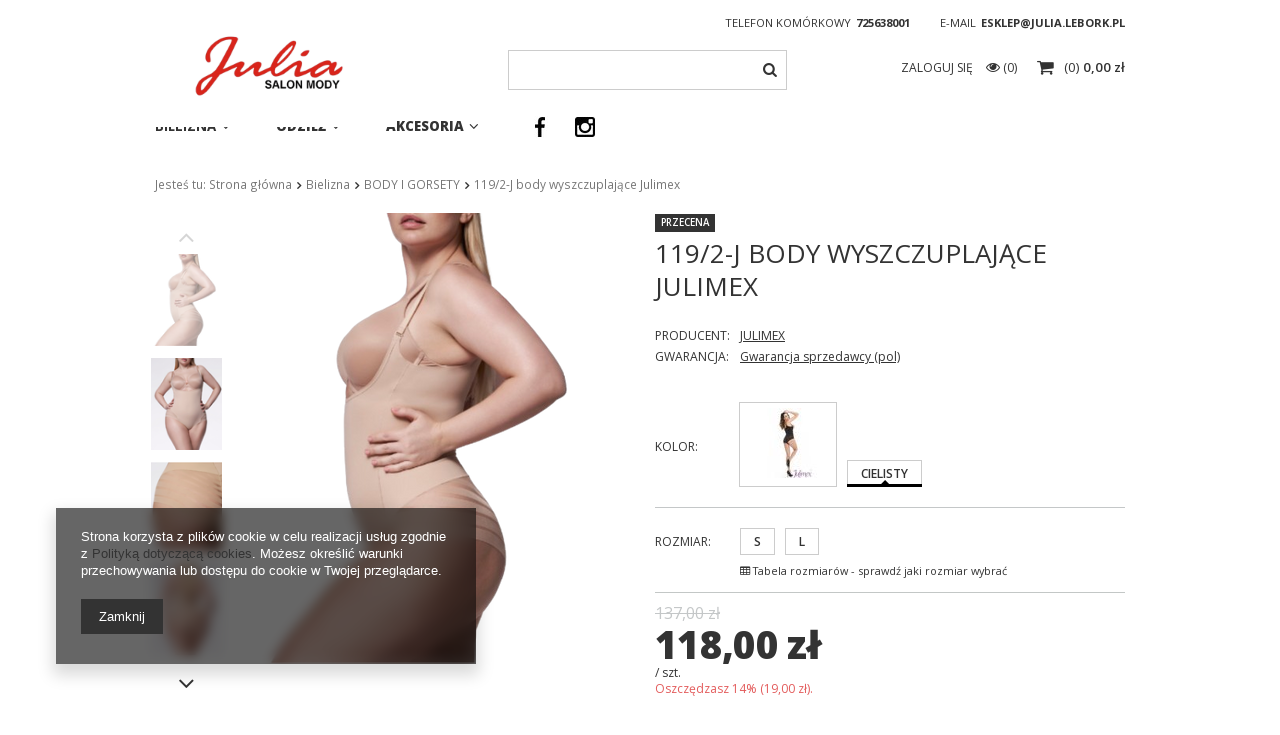

--- FILE ---
content_type: text/html; charset=utf-8
request_url: https://julia.lebork.pl/product-pol-23172-119-2-J-body-wyszczuplajace-Julimex.html
body_size: 21086
content:
<!DOCTYPE html>
<html lang="pl" ><head><meta name='viewport' content='user-scalable=no, initial-scale = 1.0, maximum-scale = 1.0, width=device-width'/><meta http-equiv="Content-Type" content="text/html; charset=utf-8"><title>119/2-J  body wyszczuplające Julimex CIELISTY | Bielizna \ BODY I GORSETY | JULIA Lębork</title><meta name="keywords" content=""><meta name="description" content="119/2-J  body wyszczuplające Julimex CIELISTY | Bielizna \ BODY I GORSETY | JULIA Lębork"><link rel="icon" href="/gfx/pol/favicon.ico"><meta name="theme-color" content="#333333"><meta name="msapplication-navbutton-color" content="#333333"><meta name="apple-mobile-web-app-status-bar-style" content="#333333"><link rel="stylesheet" type="text/css" href="/gfx/pol/style.css.gzip?r=1556267383"><script type="text/javascript" src="/gfx/pol/shop.js.gzip?r=1556267383"></script><meta name="robots" content="index,follow"><meta name="rating" content="general"><meta name="Author" content="Julia na bazie IdoSell (www.idosell.com/shop).">
<!-- Begin LoginOptions html -->

<style>
#client_new_social .service_item[data-name="service_Apple"]:before, 
#cookie_login_social_more .service_item[data-name="service_Apple"]:before,
.oscop_contact .oscop_login__service[data-service="Apple"]:before {
    display: block;
    height: 2.6rem;
    content: url('/gfx/standards/apple.svg?r=1743165583');
}
.oscop_contact .oscop_login__service[data-service="Apple"]:before {
    height: auto;
    transform: scale(0.8);
}
#client_new_social .service_item[data-name="service_Apple"]:has(img.service_icon):before,
#cookie_login_social_more .service_item[data-name="service_Apple"]:has(img.service_icon):before,
.oscop_contact .oscop_login__service[data-service="Apple"]:has(img.service_icon):before {
    display: none;
}
</style>

<!-- End LoginOptions html -->

<!-- Open Graph -->
<meta property="og:type" content="website"><meta property="og:url" content="https://julia.lebork.pl/product-pol-23172-119-2-J-body-wyszczuplajace-Julimex.html
"><meta property="og:title" content="119/2-J  body wyszczuplające Julimex"><meta property="og:site_name" content="Julia"><meta property="og:locale" content="pl_PL"><meta property="og:image" content="https://julia.lebork.pl/hpeciai/7df10d086711ca297c88440f78e7da92/pol_pl_119-2-J-body-wyszczuplajace-Julimex-23172_1.png"><meta property="og:image:width" content="346"><meta property="og:image:height" content="450"><link rel="manifest" href="https://julia.lebork.pl/data/include/pwa/1/manifest.json?t=3"><meta name="apple-mobile-web-app-capable" content="yes"><meta name="apple-mobile-web-app-status-bar-style" content="black"><meta name="apple-mobile-web-app-title" content="julia.lebork.pl"><link rel="apple-touch-icon" href="/data/include/pwa/1/icon-128.png"><link rel="apple-touch-startup-image" href="/data/include/pwa/1/logo-512.png" /><meta name="msapplication-TileImage" content="/data/include/pwa/1/icon-144.png"><meta name="msapplication-TileColor" content="#2F3BA2"><meta name="msapplication-starturl" content="/"><script type="application/javascript">var _adblock = true;</script><script async src="/data/include/advertising.js"></script><script type="application/javascript">var statusPWA = {
                online: {
                    txt: "Połączono z internetem",
                    bg: "#5fa341"
                },
                offline: {
                    txt: "Brak połączenia z internetem",
                    bg: "#eb5467"
                }
            }</script><script async type="application/javascript" src="/ajax/js/pwa_online_bar.js?v=1&r=6"></script>
<!-- End Open Graph -->

<link rel="canonical" href="https://julia.lebork.pl/product-pol-23172-119-2-J-body-wyszczuplajace-Julimex.html" />

<link rel="stylesheet" type="text/css" href="/data/designs/9732_14/gfx/pol/custom.css.gzip?r=1762604042">
<!-- Begin additional html or js -->


<!--2|1|1-->
<style>#logo{z-index: 201;}</style>

<!-- End additional html or js -->
                <script>
                if (window.ApplePaySession && window.ApplePaySession.canMakePayments()) {
                    var applePayAvailabilityExpires = new Date();
                    applePayAvailabilityExpires.setTime(applePayAvailabilityExpires.getTime() + 2592000000); //30 days
                    document.cookie = 'applePayAvailability=yes; expires=' + applePayAvailabilityExpires.toUTCString() + '; path=/;secure;'
                    var scriptAppleJs = document.createElement('script');
                    scriptAppleJs.src = "/ajax/js/apple.js?v=3";
                    if (document.readyState === "interactive" || document.readyState === "complete") {
                          document.body.append(scriptAppleJs);
                    } else {
                        document.addEventListener("DOMContentLoaded", () => {
                            document.body.append(scriptAppleJs);
                        });  
                    }
                } else {
                    document.cookie = 'applePayAvailability=no; path=/;secure;'
                }
                </script>
                                <script>
                var listenerFn = function(event) {
                    if (event.origin !== "https://payment.idosell.com")
                        return;
                    
                    var isString = (typeof event.data === 'string' || event.data instanceof String);
                    if (!isString) return;
                    try {
                        var eventData = JSON.parse(event.data);
                    } catch (e) {
                        return;
                    }
                    if (!eventData) { return; }                                            
                    if (eventData.isError) { return; }
                    if (eventData.action != 'isReadyToPay') {return; }
                    
                    if (eventData.result.result && eventData.result.paymentMethodPresent) {
                        var googlePayAvailabilityExpires = new Date();
                        googlePayAvailabilityExpires.setTime(googlePayAvailabilityExpires.getTime() + 2592000000); //30 days
                        document.cookie = 'googlePayAvailability=yes; expires=' + googlePayAvailabilityExpires.toUTCString() + '; path=/;secure;'
                    } else {
                        document.cookie = 'googlePayAvailability=no; path=/;secure;'
                    }                                            
                }     
                if (!window.isAdded)
                {                                        
                    if (window.oldListener != null) {
                         window.removeEventListener('message', window.oldListener);
                    }                        
                    window.addEventListener('message', listenerFn);
                    window.oldListener = listenerFn;                                      
                       
                    const iframe = document.createElement('iframe');
                    iframe.src = "https://payment.idosell.com/assets/html/checkGooglePayAvailability.html?origin=https%3A%2F%2Fjulia.lebork.pl";
                    iframe.style.display = 'none';                                            

                    if (document.readyState === "interactive" || document.readyState === "complete") {
                          if (!window.isAdded) {
                              window.isAdded = true;
                              document.body.append(iframe);
                          }
                    } else {
                        document.addEventListener("DOMContentLoaded", () => {
                            if (!window.isAdded) {
                              window.isAdded = true;
                              document.body.append(iframe);
                          }
                        });  
                    }  
                }
                </script>
                <script>let paypalDate = new Date();
                    paypalDate.setTime(paypalDate.getTime() + 86400000);
                    document.cookie = 'payPalAvailability_PLN=-1; expires=' + paypalDate.getTime() + '; path=/; secure';
                </script><script src="/data/gzipFile/expressCheckout.js.gz"></script><script type="text/javascript" src="/gfx/pol/projector_product_questions.js.gzip?r=1556267383"></script><script type="text/javascript" src="/gfx/pol/projector_video.js.gzip?r=1556267383"></script></head><body>
        <style id="smile_global_replace_styles">
          .projector_smile.projector_smile,
          .smile_basket.smile_basket {
            visibility: hidden !important;
          }
        </style>
        <style id="smile_global_replace_character_icon">
          .smile_basket__block.--desc,
            .projector_smile__block.--desc {
              padding: 1rem;
              line-height: 1.1rem;
              font-size: 1.1rem;
            }
        
          .modal.--smile .modal__wrapper .modal__content:after,
          #dialog_wrapper.smile_info__dialog:after {
            background: url("/gfx/standards/smile_dialog_package.png?r=1682427675") no-repeat;
            background-size: contain;
            position: absolute;
            bottom: 35px;
          }
        
          .modal.--smile .modal__wrapper .headline,
          #dialog_wrapper.smile_info__dialog .headline {
            font-family: "Arial", "Helvetica", sans-serif, "Arial", sans-serif;
            color: #333;
            display: flex;
            align-items: center;
            justify-content: flex-start;
            font-size: 26px;
            font-weight: 600;
            padding: 10px 0;
            text-decoration: none;
            text-align: left;
            line-height: 36px;
            margin-bottom: 15px;
            text-transform: none;
            letter-spacing: normal;
          }
        
          .modal.--smile .modal__wrapper .headline::after,
          #dialog_wrapper.smile_info__dialog .headline::after {
            display: none;
          }
        
          .modal.--smile .modal__wrapper .smile_info__iai,
          #dialog_wrapper.smile_info__dialog .smile_info__iai {
            margin-top: 2px;
          }
        
          @media (min-width: 575px) {
            .modal.--smile .modal__wrapper .modal__content:after,
            #dialog_wrapper.smile_info__dialog:after {
              width: 192px;
              height: 177px;
            }
        
            .modal.--smile .modal__wrapper .headline,
            #dialog_wrapper.smile_info__dialog .headline {
              line-height: 40px;
              margin-right: 70px;
              font-size: 36px;
            }
          }
        
          @media (min-width: 757px) {
            .modal.--smile .modal__wrapper .modal__content:after,
            #dialog_wrapper.smile_info__dialog:after {
              right: 30px;
            }
          }
        
          .smile_desc__wrapper {
            padding-right: 5px;
          }
        
          .projector_smile .--desc .projector_smile__link,
          .smile_basket .--desc .smile_basket__link {
            display: inline-block;
          }
        </style>
        
        <script>
          document.addEventListener("DOMContentLoaded", () => {
            /**
             * Podmiana styli oraz danych w banerze/modalu Smile
             *
             * @param {object} options literał obiektu z opcjami
             * @param {string} options.smile_headline literał "Kupujesz i dostawę masz gratis!"
             * @param {string} options.smile_delivery literał "dostawy ze sklepów internetowych przy"
             * @param {string} options.smile_delivery_minprice literał "zamówieniu za X zł są za darmo."
             * @param {string} options.smile_delivery_name literał "Darmowa dostawa obejmuje dostarczenie..."
             * @param {Array<{icon: string; name: string;}>} options.smile_delivery_icon tablica obiektów z nazwami i odnośnikami do ikon/grafik kurierów
             * @param {string} options.smile_baner literał "Darmowa dostawa do paczkomatu lub punktu odbioru"
             * @param {string} options.smile_description literał "Smile - dostawy ze sklepów internetowych przy zamówieniu od X zł są za darmo"
             * @param {string} options.smile_idosell_logo_title literał "Smile to usługa IdoSell"
             */
            const GlobalSmileReplaceAddon = (options = {}) => {
              let {
                smile_headline,
                smile_delivery,
                smile_delivery_minprice,
                smile_delivery_name,
                smile_delivery_icon,
                smile_baner,
                smile_description,
                smile_idosell_logo_title,
              } = options;
        
              const idosell_logo = "/gfx/standards/Idosell_logo_black.svg?r=1652092770";
              const smile_logo = "/gfx/standards/smile_logo.svg?r=1652092770";
        
              const projectorSmile = document.querySelector(".projector_smile");
              const basketSmile = document.querySelector(".smile_basket");
              const smileModalWrapper = document.querySelector(".smile_info");
        
              const getCourierIcon = (icon, alt, classList = "smile_info__inpost_logo") =>
                `<img class="${classList}" src="${icon}" alt="${alt}"></img>`;
              const injectHtml = (element, html) => element.insertAdjacentHTML("beforeend", html);
        
              const removeCourierIcons = (elementList) => {
                elementList?.forEach((element) => {
                  element.parentElement.removeChild(element);
                });
              };
        
              const appendCourierIcons = (infoContainer, classList) => {
                smile_delivery_icon?.forEach((el, idx) => {
                  const rendered = getCourierIcon(el.icon, el.name || `Smile Courier ${idx}`, classList);
                  injectHtml(infoContainer, rendered);
                });
              };
        
              const handleCourierIcons = (infoContainer, iconElementList, classList) => {
                if (infoContainer && iconElementList && smile_delivery_icon) {
                  if (Array.isArray(smile_delivery_icon)) {
                    removeCourierIcons(iconElementList);
                    appendCourierIcons(infoContainer, classList);
                  }
                }
              };
        
              // Podmiana wszystkich logo smile
              const replaceAllSmileLogo = () => {
                const logoElementList = document.querySelectorAll(
                  ".projector_smile .projector_smile__logo, .smile_info .smile_info__item.--smile .smile_info__logo, .smile_basket .smile_basket__logo"
                );
                if (logoElementList.length === 0) return;
        
                logoElementList.forEach((logoElement) => {
                  logoElement.setAttribute("src", smile_logo);
                  logoElement.setAttribute("data-src", smile_logo);
                });
              };
        
              const replaceBannerSmile = () => {
                const infoContainer =
                  projectorSmile?.querySelector(".projector_smile__inpost") ||
                  basketSmile?.querySelector(".smile_basket__inpost");
                const textElement =
                  projectorSmile?.querySelector(".projector_smile__inpost .projector_smile__inpost_text") ||
                  basketSmile?.querySelector(".smile_basket__inpost .smile_basket__inpost_text");
                const descriptionElement =
                  projectorSmile?.querySelector(".projector_smile__block.--desc") ||
                  basketSmile?.querySelector(".smile_basket__block.--desc");
                const logoElementList = infoContainer?.querySelectorAll("img");
        
                // Podmiana opisu w bannerze
                if (infoContainer && smile_baner) {
                  textElement.textContent = smile_baner;
                }
        
                // Podmiana opisu pod bannerem
                if (descriptionElement && smile_description) {
                  const link =
                    descriptionElement.querySelector(".projector_smile__link") ||
                    descriptionElement.querySelector(".smile_basket__link");
        
                  if (!link) {
                    descriptionElement.innerHTML = "";
                  }
        
                  descriptionElement.insertAdjacentHTML(
                    "afterbegin",
                    `<span class="smile_desc__wrapper">${smile_description}</span>`
                  );
                }
        
                // Podmiana ikon
                let imageClassList;
                if (projectorSmile) {
                  imageClassList = "projector_smile__inpost_logo";
                } else if (basketSmile) {
                  imageClassList = "smile_basket__inpost_logo";
                }
        
                // Podmiana ikon kurierów
                handleCourierIcons(infoContainer, logoElementList, imageClassList);
              };
        
              const replaceModalSmile = () => {
                const smileInfoContainer = smileModalWrapper?.querySelector(".smile_info__item.--smile .smile_info__sub");
                const infoTextElement = smileInfoContainer?.querySelector(".smile_info__text");
                const infoStrongElement = smileInfoContainer?.querySelector(".smile_info__strong");
                const headlineElement = smileModalWrapper?.querySelector(".headline .headline__name");
                const courierContainer = smileModalWrapper?.querySelector(".smile_info__item.--inpost");
                const textElement = courierContainer?.querySelector(".smile_info__text");
                const iconElementList = courierContainer?.querySelectorAll("img");
                const footerContainer = smileModalWrapper?.querySelector(".smile_info__item.--footer");
                const idosellTitle = footerContainer?.querySelector(".smile_info__iai");
                const imageElement = footerContainer?.querySelector("img");
        
                // Podmiana tytułu modala
                if (headlineElement && smile_headline) {
                  headlineElement.textContent = smile_headline;
                }
        
                // Podmiana tekstu obok logo w modalu
                if (smile_delivery && infoTextElement) {
                  infoTextElement.textContent = smile_delivery;
                }
        
                // Podmiana pogrubionego tekstu obok logo w modalu
                if (smile_delivery_minprice && infoStrongElement) {
                  infoStrongElement.innerHTML = smile_delivery_minprice;
                  // infoStrongElement.textContent = smile_delivery_minprice;
                }
        
                // Podmiana opisu kurierów
                if (smile_delivery_name && textElement) {
                  textElement.textContent = smile_delivery_name;
                }
        
                // Podmiana ikon kurierów
                handleCourierIcons(courierContainer, iconElementList, "smile_info__inpost_logo");
        
                // Podmiana logo IdoSell w stopce
                if (imageElement) {
                  imageElement.setAttribute("src", idosell_logo);
                  imageElement.setAttribute("data-src", idosell_logo);
                }
        
                // Podmiana tekstu IdoSell
                if (idosellTitle && smile_idosell_logo_title) {
                  idosellTitle.textContent = smile_idosell_logo_title;
                }
              };
        
              const removeStyles = () => {
                const replaceStyles = document.querySelectorAll("#smile_global_replace_styles");
                if (replaceStyles.length === 0) return;
        
                replaceStyles.forEach((rStyle) => {
                  rStyle.innerHTML = "";
                  rStyle?.remove?.();
                });
              };
        
              const init = () => {
                replaceAllSmileLogo();
                replaceModalSmile();
                replaceBannerSmile();
        
                removeStyles();
              };
        
              try {
                if (!projectorSmile && !basketSmile && !smileModalWrapper) return;
        
                init();
              } catch (error) {
                console.error("[GlobalSmileReplaceAddon] Error:", error);
              }
            };
        
            // [iai:smile_headline] <- literał "Kupujesz i dostawę masz gratis!"
            // [iai:smile_delivery] <- literał "dostawy ze sklepów internetowych przy"
            // [iai:smile_delivery_minprice] <- literał "zamówieniu za 50 zł są za darmo."
            // [iai:smile_delivery_name] <- literał "Darmowa dostawa obejmuje dostarczenie przesyłki do Paczkomatu InPost lub punktu odbioru Orlen Paczka" bądź "Darmowa dostawa obejmuje dostarczenie przesyłki do punktu odbioru Orlen Paczka" w zależności od tego czy InPost pozostanie w Smile
            // [iai:smile_delivery_icon] <- url do ikon/grafik kurierów (logo InPost i Orlen Paczka lub tylko Orlen Paczka - jak wyżej)
            // [iai:smile_baner] <- literał "Darmowa dostawa do paczkomatu lub punktu odbioru" bądź "Darmowa dostawa do punktu odbioru" w zależności od tego czy InPost pozostanie w Smile
            // [iai:smile_description] <- literał "Smile - dostawy ze sklepów internetowych przy zamówieniu od 50 zł są za darmo"
            // [iai:smile_idosell_logo_title] <- literał "Smile to usługa IdoSell"
        
            // Wywołanie GlobalSmileReplaceAddon
            // Do przekazania obiekt z właściwościami:
            // smile_headline
            // smile_delivery
            // smile_delivery_minprice
            // smile_delivery_name
            // smile_delivery_icon
            // smile_baner
            // smile_description
            // smile_idosell_logo_title
        
            try {
              GlobalSmileReplaceAddon({
                smile_headline: "Kupujesz i dostawę masz gratis!",
                smile_delivery: "dostawy ze sklepów internetowych przy",
                smile_delivery_minprice: "zamówieniu za 70,00 zł są za darmo.",
                smile_delivery_name:
                  "Darmowa dostawa obejmuje dostarczenie przesyłki do Paczkomatu InPost",
                smile_delivery_icon: [{ name: "InPost", icon: "/panel/gfx/mainInPostLogo.svg" },],
                smile_baner: "Darmowa dostawa do paczkomatu",
                smile_description: "Smile - dostawy ze sklepów internetowych przy zamówieniu od 70,00 zł są za darmo",
                smile_idosell_logo_title: "Smile to usługa",
              });
            } catch (error) {
              console.error("[GlobalSmileReplaceAddon] DOMContentLoaded_Error:", error);
            }
          },
            false
          );
        </script>
        <div id="container" class="projector_page 
            
            container"><header class="clearfix "><script type="text/javascript" class="ajaxLoad">
            app_shop.vars.vat_registered = "true";
            app_shop.vars.currency_format = "###,##0.00";
            
                app_shop.vars.currency_before_value = false;
            
                app_shop.vars.currency_space = true;
            
            app_shop.vars.symbol = "zł";
            app_shop.vars.id= "PLN";
            app_shop.vars.baseurl = "http://julia.lebork.pl/";
            app_shop.vars.sslurl= "https://julia.lebork.pl/";
            app_shop.vars.curr_url= "%2Fproduct-pol-23172-119-2-J-body-wyszczuplajace-Julimex.html";
            

            var currency_decimal_separator = ',';
            var currency_grouping_separator = ' ';

            
                app_shop.vars.blacklist_extension = ["exe","com","swf","js","php"];
            
                app_shop.vars.blacklist_mime = ["application/javascript","application/octet-stream","message/http","text/javascript","application/x-deb","application/x-javascript","application/x-shockwave-flash","application/x-msdownload"];
            
                app_shop.urls.contact = "/contact-pol.html";
            </script><div id="viewType" style="display:none"></div><div id="menu_settings" class="hidden-phone "><div class="menu_settings_bar container"><div id="top_contact">Telefon komórkowy<a href="tel:725638001">725638001</a>E-mail<a href="mailto:eSklep@julia.lebork.pl">eSklep@julia.lebork.pl</a></div></div></div><div id="logo" data-align="a#css" class="col-md-4 col-xs-12  align_row"><a href="/" target="_self"><img src="/data/gfx/mask/pol/logo_1_big.png" alt="JULIA" width="1280" height="640"></a></div><form action="https://julia.lebork.pl/search.php" method="get" id="menu_search" class="col-md-4 col-xs-12"><div><input id="menu_search_text" type="text" name="text" class="catcomplete" placeholder=""></div><button type="submit" class="btn"><i class="icon-search"></i></button><a href="https://julia.lebork.pl/searching.php" title=""></a></form><div id="menu_basket" class="col-md-4 empty_bsket"><a href="/basketedit.php?mode=1"><span class="basket_count hidden-phone">
                        (0)
                    </span><strong>0,00 zł</strong></a><div><a class="account_link link hidden-phone" href="/login.php" rel="nofollow" title="Twoje konto">
                        Zaloguj się
                    </a><a class="wishes_link link" href="/basketedit.php?mode=2" rel="nofollow" title=""><span class="hidden-phone"><span class="visible-desktop">Obserwowane </span><i class="icon-eye-open visible-tablet"></i> (0)</span></a></div></div><div id="menu_categories" class="clearfix dl-menuwrapper"><ul id="mobile_menu"><li><a href="/categories.php" class="mobile_menu dl-trigger"><i class="icon-reorder"></i></a></li></ul><ul class="dl-menu"><li><a  href="/pol_m_Bielizna-169.html" target="_self" title="Bielizna" class="dl-active" >Bielizna</a><div class="dl-submenu"><ul class="dl-submenu-cat col-md-8 col-xs-12"><li><a href="/pol_m_Bielizna_AKCESORIA-176.html" class="level_2" target="_self">AKCESORIA</a></li><li><a href="/pol_m_Bielizna_BIELIZNA-MESKA-192.html" class="level_2" target="_self">BIELIZNA MĘSKA</a></li><li><a href="/pol_m_Bielizna_BIELIZNA-NOCNA-173.html" class="level_2" target="_self">BIELIZNA NOCNA</a></li><li><a href="/pol_m_Bielizna_BIUSTONOSZE-170.html" class="level_2" target="_self">BIUSTONOSZE</a></li><li><a href="/pol_m_Bielizna_BODY-I-GORSETY-172.html" class="dl-active" target="_self">BODY I GORSETY</a></li><li><a href="/pol_m_Bielizna_MAJTKI-171.html" class="level_2" target="_self">MAJTKI</a></li><li><a href="/pol_m_Bielizna_PODKOSZULKI-174.html" class="level_2" target="_self">PODKOSZULKI</a></li><li><a href="/pol_m_Bielizna_STROJE-KAPIELOWE-175.html" class="level_2" target="_self">STROJE KĄPIELOWE</a></li><ul class="dl-submenu-special"><li class="new special"><a class="dl-submenu-special-link" href="/pol_m_Bielizna-169.html?newproducts=y">
                                        Nowości
                                    </a></li><li class="discount special"><a class="dl-submenu-special-link" href="/pol_m_Bielizna-169.html?discount=y">
                                        Wyprzedaże
                                    </a></li><li class="bestseller special"><a class="dl-submenu-special-link" href="/pol_m_Bielizna-169.html?bestseller=y">
                                            Bestsellery
                                    </a></li><li class="promo special"><a class="dl-submenu-special-link" href="/pol_m_Bielizna-169.html?promo=y">
                                            Promocje
                                    </a></li></ul></ul><ul class="dl-submenu-banner col-md-4 col-xs-12"></ul></div></li><li><a  href="/pol_m_Odziez-193.html" target="_self" title="Odzież" >Odzież</a><div class="dl-submenu"><ul class="dl-submenu-cat col-md-8 col-xs-12"><li><a href="/pol_m_Odziez_BLUZKI-197.html" class="level_2" target="_self">BLUZKI</a></li><li><a href="/pol_m_Odziez_SWETRY-209.html" class="level_2" target="_self">SWETRY</a></li><li><a href="/pol_m_Odziez_KAMIZELKI-204.html" class="level_2" target="_self">KAMIZELKI</a></li><li><a href="/pol_m_Odziez_KOMBINEZONY-202.html" class="level_2" target="_self">KOMBINEZONY</a></li><li><a href="/pol_m_Odziez_KOMPLETY-201.html" class="level_2" target="_self">KOMPLETY</a></li><li><a href="/pol_m_Odziez_KOSZULE-198.html" class="level_2" target="_self">KOSZULE</a></li><li><a href="/pol_m_Odziez_ODZIEZ-WIERZCHNIA-203.html" class="level_2" target="_self">ODZIEŻ WIERZCHNIA</a></li><li><a href="/pol_m_Odziez_SPODNIE-196.html" class="level_2" target="_self">SPODNIE</a></li><li><a href="/pol_m_Odziez_SPODNICE-195.html" class="level_2" target="_self">SPÓDNICE</a></li><li><a href="/pol_m_Odziez_SUKIENKI-194.html" class="level_2" target="_self">SUKIENKI</a></li><li><a href="/pol_m_Odziez_TUNIKI-199.html" class="level_2" target="_self">TUNIKI</a></li><li><a href="/pol_m_Odziez_ZAKIETY-200.html" class="level_2" target="_self">ŻAKIETY</a></li><ul class="dl-submenu-special"><li class="new special"><a class="dl-submenu-special-link" href="/pol_m_Odziez-193.html?newproducts=y">
                                        Nowości
                                    </a></li><li class="discount special"><a class="dl-submenu-special-link" href="/pol_m_Odziez-193.html?discount=y">
                                        Wyprzedaże
                                    </a></li><li class="bestseller special"><a class="dl-submenu-special-link" href="/pol_m_Odziez-193.html?bestseller=y">
                                            Bestsellery
                                    </a></li><li class="promo special"><a class="dl-submenu-special-link" href="/pol_m_Odziez-193.html?promo=y">
                                            Promocje
                                    </a></li></ul></ul><ul class="dl-submenu-banner col-md-4 col-xs-12"></ul></div></li><li><a  href="/pol_m_Akcesoria-178.html" target="_self" title="Akcesoria" >Akcesoria</a><div class="dl-submenu"><ul class="dl-submenu-cat col-md-8 col-xs-12"><li><a href="/pol_m_Akcesoria_czapki-186.html" class="level_2" target="_self">czapki</a></li><li><a href="/pol_m_Akcesoria_paski-188.html" class="level_2" target="_self">paski</a></li><li><a href="/pol_m_Akcesoria_portfele-184.html" class="level_2" target="_self">portfele</a></li><li><a href="/pol_m_Akcesoria_szale-185.html" class="level_2" target="_self">szale</a></li><li><a href="/pol_m_Akcesoria_torby-183.html" class="level_2" target="_self">torby</a></li><ul class="dl-submenu-special"><li class="new special"><a class="dl-submenu-special-link" href="/pol_m_Akcesoria-178.html?newproducts=y">
                                        Nowości
                                    </a></li><li class="discount special"><a class="dl-submenu-special-link" href="/pol_m_Akcesoria-178.html?discount=y">
                                        Wyprzedaże
                                    </a></li><li class="bestseller special"><a class="dl-submenu-special-link" href="/pol_m_Akcesoria-178.html?bestseller=y">
                                            Bestsellery
                                    </a></li><li class="promo special"><a class="dl-submenu-special-link" href="/pol_m_Akcesoria-178.html?promo=y">
                                            Promocje
                                    </a></li></ul></ul><ul class="dl-submenu-banner col-md-4 col-xs-12"></ul></div></li></ul></div><ul class="menu-social"></ul><div class="breadcrumbs col-md-12"><div><ol><li><span>Jesteś tu:  </span></li><li class="bc-main"><span><a href="/">Strona główna</a></span></li><li class="category bc-item-1"><a class="category" href="/pol_m_Bielizna-169.html">Bielizna</a></li><li class="category bc-active bc-item-2"><a class="category" href="/pol_m_Bielizna_BODY-I-GORSETY-172.html">BODY I GORSETY</a></li><li class="bc-active bc-product-name"><span>119/2-J  body wyszczuplające Julimex</span></li></ol></div></div></header><div id="layout" class="row clearfix"><aside class="col-md-3"><div class="setMobileGrid" data-item="#menu_search"></div><div class="setMobileGrid" data-item="#menu_navbar"></div><div class="login_menu_block visible-phone" id="login_menu_block"><a class="sign_in_link" href="/login.php" title=""><i class="icon-user"></i>  Zaloguj się
                            
                        </a><a class="registration_link" href="/client-new.php?register" title=""><i class="icon-lock"></i>  Zarejestruj się
                            
                        </a><a class="order_status_link" href="/order-open.php" title=""><i class="icon-truck"></i>  Sprawdź status zamówienia
                            
                        </a><a href="/Informacje-o-sklepie-cterms-pol-19.html">
                        Informacje o sklepie
                    </a><a href="/pol-delivery.html">
                        Wysyłka
                    </a><a href="/pol-payments.html">
                        Sposoby płatności i prowizje
                    </a><a href="/pol-terms.html">
                        Regulamin
                    </a><a href="/pol-privacy-and-cookie-notice.html">
                        Polityka prywatności
                    </a><a href="/pol-returns-and_replacements.html">
                        Odstąpienie od umowy
                    </a></div><div class="setMobileGrid" data-item="#menu_contact"></div><div class="visible-phone mobileNewsletter"><a href="/newsletter.php" class="btn-small"><i class="icon-envelope-alt" style="float:left;"></i>Zapisz się do newslettera
              </a></div><div class="setMobileGrid" data-item="#menu_settings"></div></aside><div id="content" class="col-md-12"><script class="ajaxLoad">
            cena_raty = 118.00;
            
                    var  client_login = 'false'
                
            var  client_points = '0';
            var  points_used = '';
            var  shop_currency = 'zł';
            var product_data = {
            "product_id": '23172',
            
            "currency":"zł",
            "product_type":"product_item",
            "unit":"szt.",
            "unit_plural":"szt.",

            "unit_sellby":"1",
            "unit_precision":"0",

            "base_price":{
            
                "maxprice":"118.00",
            
                "maxprice_formatted":"118,00 zł",
            
                "maxprice_net":"95.93",
            
                "maxprice_net_formatted":"95,93 zł",
            
                "minprice":"118.00",
            
                "minprice_formatted":"118,00 zł",
            
                "minprice_net":"95.93",
            
                "minprice_net_formatted":"95,93 zł",
            
                "size_max_maxprice_net":"111.38",
            
                "size_min_maxprice_net":"111.38",
            
                "size_max_maxprice_net_formatted":"111,38 zł",
            
                "size_min_maxprice_net_formatted":"111,38 zł",
            
                "size_max_maxprice":"137.00",
            
                "size_min_maxprice":"137.00",
            
                "size_max_maxprice_formatted":"137,00 zł",
            
                "size_min_maxprice_formatted":"137,00 zł",
            
                "price_unit_sellby":"118.00",
            
                "value":"118.00",
                "price_formatted":"118,00 zł",
                "price_net":"95.93",
                "price_net_formatted":"95,93 zł",
                "yousave_percent":"14",
                "omnibus_price":"110.00",
                "omnibus_price_formatted":"110,00 zł",
                "omnibus_yousave":"8",
                "omnibus_yousave_formatted":"8,00 zł",
                "omnibus_price_net":"89.43",
                "omnibus_price_net_formatted":"89,43 zł",
                "omnibus_yousave_net":"6.5",
                "omnibus_yousave_net_formatted":"6,50 zł",
                "omnibus_yousave_percent":"7",
                "omnibus_price_is_higher_than_selling_price":"false",
                "vat":"23",
                "yousave":"19.00",
                "maxprice":"137.00",
                "yousave_formatted":"19,00 zł",
                "maxprice_formatted":"137,00 zł",
                "yousave_net":"15.45",
                "maxprice_net":"111.38",
                "yousave_net_formatted":"15,45 zł",
                "maxprice_net_formatted":"111,38 zł",
                "worth":"118.00",
                "worth_net":"95.93",
                "worth_formatted":"118,00 zł",
                "worth_net_formatted":"95,93 zł",
                "max_diff_gross":"19",
                "max_diff_gross_formatted":"19,00 zł",
                "max_diff_percent":"14",
                "max_diff_net":"15.45",
                "max_diff_net_formatted":"15,45 zł",
                "basket_enable":"y",
                "special_offer":"false",
                "rebate_code_active":"n",
                "priceformula_error":"false"
            },

            "order_quantity_range":{
            
            }


            

            }
            var  trust_level = '0';
        </script><form id="projector_form" action="https://julia.lebork.pl/basketchange.php" method="post" data-product_id="23172" class="
                 row 
                 fashion_view"><input id="projector_product_hidden" type="hidden" name="product" value="23172"><input id="projector_size_hidden" type="hidden" name="size" autocomplete="off"><input id="projector_mode_hidden" type="hidden" name="mode" value="1"><div class="projector_navigation"><div class="label_icons"><span class="discount">
                                    Przecena
                                </span></div><h1>119/2-J  body wyszczuplające Julimex</h1></div><div class="photos col-md-6 col-xs-12 "><ul class="bxslider"><li><a class="projector_medium_image" data-imagelightbox="f" href="/hpeciai/7df10d086711ca297c88440f78e7da92/pol_pl_119-2-J-body-wyszczuplajace-Julimex-23172_1.png"><img class="photo" alt="119/2-J  body wyszczuplające Julimex" src="/hpeciai/ddc11508bb05a4e1b2ef995c350fffb8/pol_pm_119-2-J-body-wyszczuplajace-Julimex-23172_1.png"></a></li><li><a class="projector_medium_image" data-imagelightbox="f" href="/hpeciai/81852333fd39f7e233581d2c20191677/pol_pl_119-2-J-body-wyszczuplajace-Julimex-23172_2.png"><img class="photo" alt="119/2-J  body wyszczuplające Julimex" src="/hpeciai/30ba4a54e6802355678dba6e08c891dd/pol_pm_119-2-J-body-wyszczuplajace-Julimex-23172_2.png"></a></li><li><a class="projector_medium_image" data-imagelightbox="f" href="/hpeciai/56fdf11ce9d12b5208f8a5a2ab19a30a/pol_pl_119-2-J-body-wyszczuplajace-Julimex-23172_3.png"><img class="photo" alt="119/2-J  body wyszczuplające Julimex" src="/hpeciai/af2bea79e0613b0fbf2a57ac50fb7a02/pol_pm_119-2-J-body-wyszczuplajace-Julimex-23172_3.png"></a></li><li><a class="projector_medium_image" data-imagelightbox="f" href="/hpeciai/c4172465b101387b58b99820a37cc5ce/pol_pl_119-2-J-body-wyszczuplajace-Julimex-23172_4.png"><img class="photo" alt="119/2-J  body wyszczuplające Julimex" src="/hpeciai/88fe90ffd6ac0e4da6b824ca7fa6b4b7/pol_pm_119-2-J-body-wyszczuplajace-Julimex-23172_4.png"></a></li><li><a class="projector_medium_image" data-imagelightbox="f" href="/hpeciai/bb51bb7a0f553a260bfb0eb702358614/pol_pl_119-2-J-body-wyszczuplajace-Julimex-23172_5.png"><img class="photo" alt="119/2-J  body wyszczuplające Julimex" src="/hpeciai/3e3b5acd94793605a57ae5afddff0aea/pol_pm_119-2-J-body-wyszczuplajace-Julimex-23172_5.png"></a></li><li><a class="projector_medium_image" data-imagelightbox="f" href="/hpeciai/c1c7784c6d968f913a4b3d74a01579f7/pol_pl_119-2-J-body-wyszczuplajace-Julimex-23172_6.png"><img class="photo" alt="119/2-J  body wyszczuplające Julimex" src="/hpeciai/919f910d24b225bbe1e3de1444b9e1f0/pol_pm_119-2-J-body-wyszczuplajace-Julimex-23172_6.png"></a></li><li><a class="projector_medium_image" data-imagelightbox="f" href="/hpeciai/546ab65b408b3cf65bb013b8ad7a5b38/pol_pl_119-2-J-body-wyszczuplajace-Julimex-23172_7.png"><img class="photo" alt="119/2-J  body wyszczuplające Julimex" src="/hpeciai/819c4d52f648b7ad433996299a864a14/pol_pm_119-2-J-body-wyszczuplajace-Julimex-23172_7.png"></a></li></ul><div id="bx-pager" class="enclosures align_row" data-align="img#css"><a href="" data-slide-index="0"><img alt="" src="/hpeciai/ac4a61b518065586b41fdd7133e86a20/pol_ps_119-2-J-body-wyszczuplajace-Julimex-23172_1.png"></a><a href="" data-slide-index="1"><img alt="" src="/hpeciai/08143c2b8a95b8bbc1f44288dd2f82cb/pol_ps_119-2-J-body-wyszczuplajace-Julimex-23172_2.png"></a><a href="" data-slide-index="2"><img alt="" src="/hpeciai/94474be006e80c84e3af681c7598e34e/pol_ps_119-2-J-body-wyszczuplajace-Julimex-23172_3.png"></a><a href="" data-slide-index="3"><img alt="" src="/hpeciai/dc23578cfe8a830519d0cdbc4287b846/pol_ps_119-2-J-body-wyszczuplajace-Julimex-23172_4.png"></a><a href="" data-slide-index="4"><img alt="" src="/hpeciai/9b5c8fb01e1712eb7f951af78182d550/pol_ps_119-2-J-body-wyszczuplajace-Julimex-23172_5.png"></a><a href="" data-slide-index="5"><img alt="" src="/hpeciai/c535402f7b781f4356854883f648943a/pol_ps_119-2-J-body-wyszczuplajace-Julimex-23172_6.png"></a><a href="" data-slide-index="6"><img alt="" src="/hpeciai/e70ee61a906dd1f20f400c589c7d2034/pol_ps_119-2-J-body-wyszczuplajace-Julimex-23172_7.png"></a></div></div><div class="product_info col-md-6 col-xs-12 "><div class="product_info_top"><div class="basic_info"><div class="producer"><span>Producent: </span><a class="brand" title="Kliknij, by zobaczyć wszystkie produkty tego producenta" href="/firm-pol-1308137444-JULIMEX.html">JULIMEX</a></div><div class="warranty"><span>Gwarancja: </span><a href="#tabs_58676" onclick="$('#warranty_58676').click();" title="Kliknij, aby przeczytać warunki gwarancji">Gwarancja sprzedawcy (pol)</a></div></div></div><div class="product_section versions"><label class="projector_label">Kolor:
                        </label><div class="product_section_sub"><a class="select_button gfx" title="CAPPUCCINO" href="/product-pol-26662-119-J-body-wyszczuplajace-Julimex.html"><img src="/hpeciai/3336e507ef64608e761b3d5b2df5cf10/pol_il_119-J-body-wyszczuplajace-Julimex-26662.jpg" alt="CAPPUCCINO"></a><a class="select_button active" title="CIELISTY" href="/product-pol-23172-119-2-J-body-wyszczuplajace-Julimex.html">CIELISTY</a></div></div><div class="product_section sizes col-md-7 col-sm-12 col-xs-12" id="projector_sizes_cont"><label class="projector_label">
                        Rozmiar:
                    </label><div class="product_section_sub"><a class="select_button" href="/product-pol-23172-119-2-J-body-wyszczuplajace-Julimex.html?selected_size=3" data-type="3">S</a><a class="select_button" href="/product-pol-23172-119-2-J-body-wyszczuplajace-Julimex.html?selected_size=5" data-type="5">L</a></div><div class="col-md-5 col-sm-12 col-xs-12" id="projector_show_size"><div class="product_section_sub"><a href="#show_size_cms" class="show_size_cms"><i class="icon-table"></i> Tabela rozmiarów - sprawdź jaki rozmiar wybrać</a></div></div></div><div class="product_section" id="projector_status_description_wrapper" style="display:none"><label>
                        Dostępność:
                    </label><div><img id="projector_status_gfx" class="projector_status_gfx" alt="status_icon" src="/data/lang/pol/available_graph/graph_1_1.png"><span class="projector_status_description" id="projector_status_description">Produkt dostępny w bardzo małej ilości</span><span class="projector_amount" id="projector_amount">
                              (
                                <strong>  %d</strong>
                                     w magazynie
                                
                                )
                            </span></div></div><div class="product_section" id="projector_shipping_info" style="display:none"><label>
                                Gotowy do wysłania</label><div><span class="projector_delivery_days" id="projector_delivery_days">
                                                    dzisiaj 
                                                </span></div><a class="shipping_info" href="#shipping_info" title="Sprawdź czasy i koszty wysyłki">
                            Sprawdź czasy i koszty wysyłki
                        </a></div><div id="projector_prices_wrapper"><div class="product_section" id="projector_price_srp_wrapper" style="display:none;"><label class="projector_label">Cena katalogowa:</label><div><span class="projector_price_srp" id="projector_price_srp"></span></div></div><div class="product_section" id="projector_price_value_wrapper"><label class="projector_label">
                                    Nasza cena:
                                </label><div><div id="projector_price_maxprice_wrapper"><del class="projector_price_maxprice" id="projector_price_maxprice">137,00 zł</del></div><strong class="projector_price_value" id="projector_price_value">118,00 zł</strong><div class="price_gross_info"><small class="projector_price_unit_sep">
                                             / 
                                        </small><small class="projector_price_unit_sellby" id="projector_price_unit_sellby" style="display:none">1</small><small class="projector_price_unit" id="projector_price_unit">szt.</small><span></span></div><span class="projector_price_yousave" id="projector_price_yousave">
                                                 Oszczędzasz 14% (<span class="projector_price">19,00 zł</span>). </span></div></div></div><div class="product_section tell_availability col-md-7 col-sm-12 col-xs-12" id="projector_tell_availability" style="display:none"><label>
                        Powiadomienie:
                    </label><div class="product_section_sub"><div class="form-group"><div class="input-group has-feedback has-required"><div class="input-group-addon"><i class="icon-envelope-alt"></i></div><input type="text" class="form-control validate" name="email" data-validation-url="/ajax/client-new.php?validAjax=true" data-validation="client_email" required="required" disabled placeholder="Twój adres e-mail" value=""><span class="form-control-feedback"></span></div></div><div class="checkbox" style="display:none;" id="sms_active_checkbox"><label><input type="checkbox">Chcę dodatkowo otrzymać wiadomość SMS z powiadomieniem 
                            </label></div><div class="form-group" style="display:none;" id="sms_active_group"><div class="input-group has-feedback has-required"><div class="input-group-addon"><i class="icon-phone"></i></div><input type="text" class="form-control validate" name="phone" data-validation-url="/ajax/client-new.php?validAjax=true" data-validation="client_phone" required="required" disabled placeholder="Twój numer telefonu"><span class="form-control-feedback"></span></div></div><div class="form-group"><button type="submit" class="btn-large">
                                Powiadom o dostępności
                            </button></div><div class="form-group"><p> Powyższe dane nie są używane do przesyłania newsletterów lub innych reklam. Włączając powiadomienie zgadzasz się jedynie na wysłanie jednorazowo informacji o ponownej dostępność tego towaru. </p></div></div></div><div id="projector_buy_section" class="clearfix product_section"><label class="projector_label">
                                Ilość: 
                            </label><div class="projector_buttons" id="projector_buttons"><div class="projector_number" id="projector_number_cont"><button id="projector_number_down" class="projector_number_down" type="button"><i class="icon-minus"></i></button><input class="projector_number" name="number" id="projector_number" value="1"><button id="projector_number_up" class="projector_number_up" type="button"><i class="icon-plus"></i></button></div><button class="btn-large projector_butttons_buy" id="projector_button_basket" type="submit" title="Dodaj produkt do koszyka">
                                    Dodaj do koszyka
                                </button></div></div><div class="projector_buttons_links col-md-5 col-sm-12 col-xs-12"><a href="#add_favorite" class="projector_buttons_obs" id="projector_button_observe" data-mobile-class="btn-small" title="Dodaj do obserwowanych">
                            Dodaj do obserwowanych
                        </a></div><div class="product_section points points_price_old_section" id="projector_points_wrapper" style="display:none;"><div class="product_section_sub"><div class="projector_points_sub_wrapper"><div class="projector_price_points_wrapper" id="projector_price_points_wrapper"><label class="projector_label">
                                        Cena w punktach: 
                                    </label><span class="projector_price_points" id="projector_price_points"><span class="projector_currency"> pkt.</span></span></div><div class="projector_price_points_recive_wrapper" id="projector_price_points_recive_wrapper" style="display:none;"><label class="projector_label">
                                        Po opłaceniu zamówienia na ten produkt otrzymasz: 
                                    </label><span class="projector_points_recive_points" id="projector_points_recive_points"><span class="projector_currency"> pkt.</span></span></div></div><button id="projector_button_points_basket" type="submit" name="forpoints" value="1" class="btn" style="display:none;">
                                Kup za punkty
                            </button></div></div></div><div class="clearBoth"></div></form><div id="projector_rebatenumber_tip_copy" style="display:none;"><img class="projector_rebatenumber_tip" src="/gfx/pol/help_tip.png?r=1556267383" alt="tip"></div><div id="alert_cover" class="projector_alert_55916" style="display:none" onclick="Alertek.hide_alert();"></div><script class="ajaxLoad">
            projectorInitObject.contact_link = "/contact-pol.html";
            projectorObj.projectorInit(projectorInitObject);
            
            var pr_goToOpinion = function(){
            $('#opinions_58676').click();$('html,body').animate({ scrollTop: $('#component_projector_opinions').offset().top - 120 }, 'fast');
            }
        </script><div id="menu_compare_product" style="display:none"><div class="big_label">Dodane do porównania</div><div class="compare_product_sub align_row" data-align="img#css"></div><div class="compare_buttons" style="display:none"><a class="btn-small" id="comparers_remove_btn" href="https://julia.lebork.pl/settings.php?comparers=remove&amp;product=###" title="">
                Usuń produkty
            </a><a class="btn-small" href="https://julia.lebork.pl/product-compare.php" title="" target="_blank">
                Porównaj produkty
            </a></div></div><script>
          app_shop.run(function(){ menu_compare_cache(); }, 'all');
      </script><script class="ajaxLoad">
            var bundle_title =   "Cena towarów poza zestawem";


        </script><div id="n67367" class="clearfix"><div id="n67367_returns" class="n67367_returns"><h3 data-mobile-class="big_label">Łatwy zwrot towaru </h3><div class="n67367_returns_txt">
                            Kupuj i sprawdź spokojnie w domu. W ciągu 
                            <b>14</b>
                             dni możesz odstąpić od umowy bez podania przyczyny.
                        </div><a class="n67367_more" href="/Darmowe-zwroty-Poczta-Polska-cabout-pol-15.html" title="Pokaż szczegóły" data-less="Ukryj szczegóły">
                            Pokaż szczegóły
                        </a><div class="n67367_returns_moretext"><div class="n67367_texts n67367_text1"><strong><b>14</b> dni na odstąpienie od umowy</strong><div>
                                    Najważniejsza jest Twoja satysfakcja z zakupów. Zamówione u nas produkty możesz zwrócić w ciągu
                                    <b>14</b><b> dni bez podania przyczyny</b>.
                                </div></div><div class="n67367_texts n67367_text2"><strong><span>Bez stresu </span>i obaw</strong><div>Dzięki integracji naszego sklepu z <b>tanimi zwrotami Poczty Polskiej</b> kupujesz <b>bez stresu i obaw,</b> że zwrot zakupionego towaru będzie problematyczny.</div></div><div class="n67367_texts n67367_text3 n67367_text3_client"><strong><span>Prosty kreator </span>zwrotów</strong><div>Wszystkie zwroty w naszym sklepie obsługiwane są przez <b>prosty kreator zwrotów</b>, który daje możliwość odesłania do nas paczki zwrotnej.</div></div><div class="clear"></div></div></div><div id="n67367_stocks" class="n67367_stocks"><h3 data-mobile-class="big_label">Ten towar jest dostępny w naszych sklepach</h3><div class="n67367_stocks_txt">
                            Możesz kupić ten produkt bez składania zamówienia internetowego w jednym z naszych sklepów w Twojej okolicy. Sprawdź w których punktach produkt jest dostępny od ręki.
                        </div><a href="/product-stocks.php?product=23172" title="Sprawdź dostępność">
                            Sprawdź dostępność
                        </a></div></div><div class="dictionary_small" id="component_projector_dictionary_no"><div class="n56173_main"><div class="n56173_label"><span class="n56173_2_label">
                            Parametry techniczne:
                        </span></div><div class="n56173_sub"><table class="n54117_dictionary"><tr class="element"><td class="n54117_item_a1"><span>Bezpieczeństwo - rodzaj ostrzeżenia</span><span class="n67256colon">:</span></td><td class="n54117_item_b1"><div class="n54117_item_b_sub">Bezpieczeństwo - rodzaj ostrzeżenia</div></td></tr></table></div></div></div><div class="projector_longdescription cm longdescription_small" id="component_projector_longdescription"><div class="_ae_desc">    <style>
    :root {
    --long-description-width: 50%;
    --long-description-padding-section: 10px;
    }

    @media (max-width: 756px) {
        :root {
        --long-description-width: 100%;
        --long-description-padding-section: 0;
        }
    }
    ._ae_desc p {
        margin:16px 0;
    }
    ._ae_desc table {
        border-collapse: collapse;
        border-spacing: 0;
    }
    ._ae_desc td,._ae_desc table {
        padding: 4px;
    }
    </style><div style="margin-bottom: 20px;"><div><div style="font-size: 12px; font-family: Tahoma, arial, helvetica, sans-serif; white-space: normal; word-spacing: 0px; text-transform: none; font-weight: normal; color: rgb(0,0,0); font-style: normal; text-align: justify; margin: 0px; orphans: 2; widows: 2; letter-spacing: normal; background-color: rgb(255,255,255); text-indent: 0px; font-variant-ligatures: normal; font-variant-caps: normal; -webkit-text-stroke-width: 0px; padding: 0px;" class="description tinymce_html"><h2>Wyszczuplające body damskie w kolorze CIELISTYM</h2><p>Nasz najbardziej popularny model 119 eleganckiego body pod biust w kolorze CIELISTYM ! Seksowne wstawki z siateczki na pośladkach dodają szyku. To eleganckie body damskie wyszczuplające brzuch posiada dodatkowy panel modelujący. Julimex to Polski Producent bielizny modelującej sylwetkę, który działa na rynku od ponad 20 lat. </p><h3>Body modelującego sylwetkę w kolorze CIELISTYM</h3><p>Nasza bielizna wyszczuplająca brzuch uszyto z najwyższej jakości materiału, który zapewnia odprowadzenie wilgoci i skutecznie wyszczupla, a wykończono delikatną siatką na pośladkach. Ten rodzaj bielizny korygującej modeluje pośladki, talię oraz podnosi biust. Dzięki elastycznemu materiałowi body Julimex dopasowuje się do ciała i pozostaje niewidoczne pod ubraniem dzięki bezszwowej, nowoczesnej technologii Julimex INVISIBLE-LINE®.</p><h3>Dlaczego warto wybrać body wyszczuplające Julimex?</h3><ul><li><p>Model posiada w kroku wkładkę bawełnianą i regulowane zapięcie na haftki.</p></li><li><p>Regulowane, odpinane ramiączka posiadają innowacyjne zapięcie. Dzięki temu możesz zmienić materiałowe ramiączka na silikonowe lub zdecydować się na ozdobne łańcuszki.</p></li><li><p>Dzięki technologii Julimex INVISIBLE-LINE®<span> </span><a href="https://julimex.pl/pl/sklep-julimex/bielizna-damska" rel=" "><strong>bielizna damska</strong></a><span> </span>pozostaje niewidoczna pod ubraniem.</p></li><li><p>Posiada eleganckie wykończenie z siateczki.</p></li><li><p>Wysokiej jakości elastyczny materiał jest delikatny w dotyku i dopasowuje się do ciała.</p></li><li><p>Posiada dodatkowy panel mocno wyszczuplający na brzuchu, bokach i plecach.</p></li></ul><h4>Body modelujące brzuch w kolorze CIELISTYM</h4><p><a href="https://julimex.pl/pl/sklep-julimex/bielizna-wyszczuplajaca/body-wyszczuplajace" rel=" "><strong>Body wyszczuplające</strong></a><span> </span>sprzedawane są z jedną parę<span> </span><a href="https://julimex.pl/pl/sklep-julimex/akcesoria/ramiaczka" rel=" "><strong>ramiączek</strong></a><span> </span>materiałowych w zestawie. </p><h4>Skład materiału</h4><ul><li><p>82%POLIAMID,</p></li><li><p>18%ELASTAN;</p></li><li><p>Wstawka higieniczna: 100%BAWEŁNA</p></li></ul></div><p style="font-size: 12px; font-family: Tahoma, arial, helvetica, sans-serif; white-space: normal; word-spacing: 0px; text-transform: none; font-weight: normal; color: rgb(0,0,0); font-style: normal; text-align: justify; margin: 0.5em 0px; orphans: 2; widows: 2; letter-spacing: normal; background-color: rgb(255,255,255); text-indent: 0px; font-variant-ligatures: normal; font-variant-caps: normal; -webkit-text-stroke-width: 0px; padding: 0px;"> </p></div></div></div></div><div class="main_hotspot mrg-b clearfix" id="products_associated_zone1" data-ajaxload="true" data-pagetype="projector"></div><div class="main_hotspot mrg-b clearfix" id="products_associated_zone2"><h2><span class="big_label">Zobacz również</span></h2><div class="col-bg-1 align_row main_hotspot_sub" data-align="a.product-icon img#css"><div class="products_wrapper row clearfix" data-column="1:2|2:4|3:4|4:4" data-wrapType="tableLayout"><div class="product_wrapper col-md-3 col-xs-6 type_product"><a class="product-icon" href="/product-pol-58968-AIR-20L-majtki-Julimex.html" title="AIR   /  20L majtki Julimex" data-product-id="58968"><img src="/gfx/pol/loader.gif?r=1556267383" class="b-lazy" data-src-small="hpeciai/e56d6fc13beed0ceee741582beec1b32/pol_is_AIR-20L-majtki-Julimex-58968.jpg" data-src="hpeciai/83a52f616bba9e45599f1752fddd52fc/pol_il_AIR-20L-majtki-Julimex-58968.jpg" alt="AIR   /  20L majtki Julimex"></a><h3><a class="product-name" href="/product-pol-58968-AIR-20L-majtki-Julimex.html" title="AIR   /  20L majtki Julimex">AIR   /  20L majtki Julimex</a></h3><div class="product_prices"><span class="price">32,00 zł</span><del class="max-price">37,00 zł</del></div></div><div class="product_wrapper col-md-3 col-xs-6 type_product"><a class="product-icon" href="/product-pol-102295-BRASIL-PANTY-2-majtki-JULIMEX.html" title="BRASIL PANTY-2  majtki JULIMEX " data-product-id="102295"><img src="/gfx/pol/loader.gif?r=1556267383" class="b-lazy" data-src-small="hpeciai/83904818e1b09c2ae538a7fe1857c637/pol_is_BRASIL-PANTY-2-majtki-JULIMEX-102295.jpg" data-src="hpeciai/9611ff88574696d29c98ecb59ffc19b4/pol_il_BRASIL-PANTY-2-majtki-JULIMEX-102295.jpg" alt="BRASIL PANTY-2  majtki JULIMEX "></a><h3><a class="product-name" href="/product-pol-102295-BRASIL-PANTY-2-majtki-JULIMEX.html" title="BRASIL PANTY-2  majtki JULIMEX ">BRASIL PANTY-2  majtki JULIMEX </a></h3><div class="product_prices"><span class="price">33,00 zł</span><del class="max-price">41,00 zł</del></div></div><div class="product_wrapper col-md-3 col-xs-6 type_product"><a class="product-icon" href="/product-pol-48107-BS-02-SAMONOSNY-silikonowy-biustonosz-JULIMEX.html" title="BS-02  SAMONOŚNY silikonowy biustonosz JULIMEX" data-product-id="48107"><img src="/gfx/pol/loader.gif?r=1556267383" class="b-lazy" data-src-small="hpeciai/3d8c8ea03e4185b6631a24a90267c972/pol_is_BS-02-SAMONOSNY-silikonowy-biustonosz-JULIMEX-48107.jpg" data-src="hpeciai/37794887bad20c42bfd0bffe4e4c59af/pol_il_BS-02-SAMONOSNY-silikonowy-biustonosz-JULIMEX-48107.jpg" alt="BS-02  SAMONOŚNY silikonowy biustonosz JULIMEX"></a><h3><a class="product-name" href="/product-pol-48107-BS-02-SAMONOSNY-silikonowy-biustonosz-JULIMEX.html" title="BS-02  SAMONOŚNY silikonowy biustonosz JULIMEX">BS-02  SAMONOŚNY silikonowy biustonosz JULIMEX</a></h3><div class="product_prices"><span class="price">49,00 zł</span><del class="max-price">59,00 zł</del></div></div><div class="product_wrapper col-md-3 col-xs-6 type_product"><a class="product-icon" href="/product-pol-62434-PS-10-OSLONKI-NA-BRODAWKI-RABBIT-JULIMEX.html" title="PS-10 OSŁONKI NA BRODAWKI RABBIT JULIMEX" data-product-id="62434"><img src="/gfx/pol/loader.gif?r=1556267383" class="b-lazy" data-src-small="hpeciai/0af7c002c5065e7f5c060d32c4ada761/pol_is_PS-10-OSLONKI-NA-BRODAWKI-RABBIT-JULIMEX-62434.jpg" data-src="hpeciai/b184ee0fcbdad347d5ccdf369d9dc610/pol_il_PS-10-OSLONKI-NA-BRODAWKI-RABBIT-JULIMEX-62434.jpg" alt="PS-10 OSŁONKI NA BRODAWKI RABBIT JULIMEX"></a><h3><a class="product-name" href="/product-pol-62434-PS-10-OSLONKI-NA-BRODAWKI-RABBIT-JULIMEX.html" title="PS-10 OSŁONKI NA BRODAWKI RABBIT JULIMEX">PS-10 OSŁONKI NA BRODAWKI RABBIT JULIMEX</a></h3><div class="product_prices"><span class="price">30,00 zł</span><del class="max-price">37,00 zł</del></div></div><div class="product_wrapper col-md-3 col-xs-6 type_product"><a class="product-icon" href="/product-pol-36372-HALKA-HONEY-halka-JULIMEX.html" title="HALKA HONEY  halka JULIMEX" data-product-id="36372"><img src="/gfx/pol/loader.gif?r=1556267383" class="b-lazy" data-src-small="hpeciai/8360ba83829b89dd3be687c7d213a1ff/pol_is_HALKA-HONEY-halka-JULIMEX-36372.jpg" data-src="hpeciai/4ba7f201c047a5dcbe11bc4bcb888202/pol_il_HALKA-HONEY-halka-JULIMEX-36372.jpg" alt="HALKA HONEY  halka JULIMEX"></a><h3><a class="product-name" href="/product-pol-36372-HALKA-HONEY-halka-JULIMEX.html" title="HALKA HONEY  halka JULIMEX">HALKA HONEY  halka JULIMEX</a></h3><div class="product_prices"><span class="price">69,00 zł</span><del class="max-price">80,00 zł</del></div></div><div class="product_wrapper col-md-3 col-xs-6 type_product"><a class="product-icon" href="/product-pol-55825-BLISS-MAXI-20Z-majtki-JULIMEX.html" title="BLISS-MAXI /20Z majtki JULIMEX" data-product-id="55825"><img src="/gfx/pol/loader.gif?r=1556267383" class="b-lazy" data-src-small="hpeciai/3ed44653221212944f4224772bc49e17/pol_is_BLISS-MAXI-20Z-majtki-JULIMEX-55825.jpg" data-src="hpeciai/e566d5dc2ad848d4b8cd7640da602392/pol_il_BLISS-MAXI-20Z-majtki-JULIMEX-55825.jpg" alt="BLISS-MAXI /20Z majtki JULIMEX"></a><h3><a class="product-name" href="/product-pol-55825-BLISS-MAXI-20Z-majtki-JULIMEX.html" title="BLISS-MAXI /20Z majtki JULIMEX">BLISS-MAXI /20Z majtki JULIMEX</a></h3><div class="product_prices"><span class="price">29,90 zł</span><del class="max-price">37,00 zł</del></div></div><div class="product_wrapper col-md-3 col-xs-6 type_product"><a class="product-icon" href="/product-pol-42335-JOY-PANTY-1-19L-majtki-JULIMEX.html" title="JOY PANTY-1 /19L majtki JULIMEX " data-product-id="42335"><img src="/gfx/pol/loader.gif?r=1556267383" class="b-lazy" data-src-small="hpeciai/00e00c0e8d241888ce4ad316eaf2558c/pol_is_JOY-PANTY-1-19L-majtki-JULIMEX-42335.jpg" data-src="hpeciai/7bbbb49f62b7dc3c2052e1df6a9d59c0/pol_il_JOY-PANTY-1-19L-majtki-JULIMEX-42335.jpg" alt="JOY PANTY-1 /19L majtki JULIMEX "></a><h3><a class="product-name" href="/product-pol-42335-JOY-PANTY-1-19L-majtki-JULIMEX.html" title="JOY PANTY-1 /19L majtki JULIMEX ">JOY PANTY-1 /19L majtki JULIMEX </a></h3><div class="product_prices"><span class="price">36,00 zł</span><del class="max-price">45,00 zł</del></div></div><div class="product_wrapper col-md-3 col-xs-6 type_product"><a class="product-icon" href="/product-pol-22872-SOFT-SMOOTH-Halka-JULIMEX.html" title="SOFT&amp;SMOOTH  Halka JULIMEX" data-product-id="22872"><img src="/gfx/pol/loader.gif?r=1556267383" class="b-lazy" data-src-small="hpeciai/95b070da7c4dbc45e4076674625ee7c1/pol_is_SOFT-SMOOTH-Halka-JULIMEX-22872.png" data-src="hpeciai/d560dbaf5669dd5a8ed28632aa9227d9/pol_il_SOFT-SMOOTH-Halka-JULIMEX-22872.png" alt="SOFT&amp;SMOOTH  Halka JULIMEX"></a><h3><a class="product-name" href="/product-pol-22872-SOFT-SMOOTH-Halka-JULIMEX.html" title="SOFT&amp;SMOOTH  Halka JULIMEX">SOFT&amp;SMOOTH  Halka JULIMEX</a></h3><div class="product_prices"><span class="price">89,00 zł</span><del class="max-price">105,00 zł</del></div></div></div></div></div><div class="n58676"><div id="tabs_58676"></div></div><div class="clearBoth" style="height: 0px;"></div><script class="ajaxLoad">$(function(){initHovers('tabs_58676',optionsHovers('0',''),'true');})
        </script><div class="component_projector_opinions" id="component_projector_opinions"><div class="n68503_label"><span class="n68503_label">Opinie użytkowników</span></div><div class="n68503_main1"><div class="n68503_sub"><div id="n54150_hidden" class="hidden_55773"><div class="n56197_login"><span class="n56197_login">Aby móc ocenić produkt lub dodać opinię, musisz być <a class="loginPopUpShow" href="/login.php">zalogowany</a>.</span></div></div></div></div></div><div class="component_projector_askforproduct" id="component_projector_askforproduct"><a id="askforproduct" href="#askforproduct_close"></a><form action="/settings.php" class="projector_askforproduct" method="post" novalidate="novalidate"><div class="n61389_label"><span class="n61389_label big_label">
                        Zapytaj o produkt:
                    </span></div><div class="n61389_main"><div class="n61389_sub"><h3 class="n61389_desc">
                            Jeżeli powyższy opis jest dla Ciebie niewystarczający, prześlij nam swoje pytanie odnośnie tego produktu. Postaramy się odpowiedzieć tak szybko jak tylko będzie to możliwe.
                        </h3><input type="hidden" name="question_product_id" value="23172"><input type="hidden" name="question_action" value="add"><div class="row"><div class="form-group clearfix"><label for="askforproduct_email" class="control-label col-md-3 col-xs-12">
                                    e-mail: 
                                </label><div class="has-feedback has-required col-md-6 col-xs-12"><input id="askforproduct_email" type="email" class="form-control validate" name="question_email" value="" required="required"><span class="form-control-feedback"></span></div></div><div class="form-group clearfix"><label for="askforproduct_question" class="control-label col-md-3 col-xs-12">
                                    pytanie: 
                                </label><div class="has-feedback has-required col-md-6 col-xs-12"><textarea id="askforproduct_question" rows="6" cols="52" class="form-control validate" name="product_question" minlength="3" required="required"></textarea><span class="form-control-feedback"></span></div></div></div><div class="n61389_submit"><div class="col-md-12"><button id="submit_question_form" type="submit" class="btn">
                                    Wyślij

                                </button><div class="button_legend"><i class="icon-need"></i> Pola oznaczone gwiazdką są wymagane
                                </div></div></div></div></div></form></div><div class="component_projector_warranty" id="component_projector_warranty"><div class="n56191_main"><div class="n56191_sub"><h3 class="n56191_label">Gwarancja sprzedawcy (pol)
                                     - Gwarancja udzielana przez sprzedawcę 
                                
                                     na okres 
                                    56
                                    miesięcy.
                                </h3><div class="n56191_desc"><p><span>Dodatkowy opis dla gwarancja - sprzedawcy (pol)</span></p></div></div></div></div><div class="component_projector_sizes_chart" id="component_projector_sizes_cms_not"><table class="ui-responsive table-stroke ui-table ui-table-reflow table-condensed"><thead><tr><th class="table-first-column">Rozmiar</th><th>Obwód w biuście</th><th>Obwód w pasie</th><th>Obwód w biodrach</th></tr></thead><tbody><tr><td class="table-first-column">S</td><td>96-85 cm</td><td>23-65 cm</td><td>88-91 cm</td></tr><tr><td class="table-first-column">M</td><td>80-82 cm</td><td>63-65 cm</td><td>95-100 cm</td></tr><tr><td class="table-first-column">L</td><td>86 -85 cm</td><td>63-65 cm</td><td>88-91 cm</td></tr><tr><td class="table-first-column">XL</td><td>96-85 cm</td><td>65-80 cm</td><td>95-100 cm</td></tr></tbody></table><div class="sizes_chart_cms"><h2>Instrukcja mierzenia</h2>
<p class="hidden-phone"><img class="put_right" src="/data/include/cms/tabele_rozmiarow/dress.png" border="0" /></p>
<p class="important"><strong>To jest przykładowy opis tabeli rozmiarów. W celu wykonania indywidualnego projektu skontaktuj się z działem graficznym IAI.</strong></p>
<p>Aby dokładnie ustalić rozmiar niezbędny do zamówienia odzieży należy zmierzyć się i porównać wymiary swojego ciała z wymiarami podanymi w tabeli.</p>
<p class="info">Prosimy dokonywać pomiarów jedynie na bieliznę. Pomiary wykonujemy taśmą centymetrową stojąc w pozycji wyprostowanej i swobodnie oddychając.</p>
<ol class="fancy_list">
<li>Wzrost - mierzymy w linii prostej od wierzchołka głowy do stóp stojąc bez obuwia, ze złączonymi stopami.</li>
<li>Obwód klatki piersiowej - mierzymy poziomo w największym jej obwodzie.</li>
<li>Obwód pasa - mierzymy poziomo w miejscu największego przewężenia tułowia.</li>
<li>Obwód bioder - mierzymy poziomo wokół pośladków w największym ich obwodzie.</li>
<li>Długość boczna - mierzymy wzdłuż bioder, od talii, do stóp.</li>
<li>Obwód pod biustem - mierzymy poziomo poniżej piersi.</li>
</ol></div></div></div></div></div><footer class="container"><div id="footer_links" class="container row clearfix"><div id="footer_links_sub" class="col-md-7 col-sm-12"><div class="row"><ul class="footer_links col-md-6 col-xs-12"><li><span>INFORMACJE</span></li><ul class="footer_links_sub"><li><a href="/Informacje-o-sklepie-cterms-pol-19.html">
                                            Informacje o sklepie
                                        </a></li><li><a href="/pol-delivery.html">
                                            Koszty wysyłki
                                        </a></li><li><a href="/pol-payments.html">
                                            Sposoby płatności i prowizje
                                        </a></li><li><a href="/pol-terms.html">
                                            Regulamin
                                        </a></li><li><a href="/pol-privacy-and-cookie-notice.html">
                                            Polityka prywatności
                                        </a></li><li><a href="/pol-returns-and_replacements.html">
                                            Odstąpienie od umowy
                                        </a></li></ul></ul></div><div class="row"><ul class="footer_links col-md-6 col-xs-12" id="links_footer_1"><li><span>MOJE KONTO</span><ul class="footer_links_sub"><li><a href="/client-new.php?register" target="_self">Zarejestruj się</a></li><li><a href="/basketedit.php?mode=1" target="_self">Koszyk</a></li><li><a href="/basketedit.php?mode=2" target="_self">Obserwowane</a></li><li><a href="/login.php" target="_self">Historia transakcji</a></li><li><a href="/client-rebate.php" target="_self">Twoje rabaty (wpisywanie kodu rabatowego)</a></li></ul></li></ul></div></div><div class="menu_contact_wrapper col-md-2 col-sm-6 col-sm-12"><ul id="menu_contact" class="footer_links"><li class="contact_label"><span>                            
                        kontakt
                    </span></li><li class="contact_phone"><a href="tel:725638001">725638001</a></li><li class="contact_title"><h2 class="contact_mail"><span>
                                e-mail
                        </span></h2></li><li class="contact_mail"><a href="mailto:eSklep@julia.lebork.pl">eSklep@julia.lebork.pl</a></li><li class="contact_text"><span>Julia<br>Staromiejska 15F<br>84-300 Lębork</span></li><li class="contact_more"><a class="btn-small" href="/contact.php">
                        Więcej
                    </a></li></ul></div><div class="footer_links col-md-3 col-sm-6 col-xs-12" id="links_footer_1"><div id="footer_links_sub"><div class="row"><ul class="footer_links "><li><span><a href="login.php" id="menu_orders_header" title="">
                                      Moje zamówienie
                                  </a></span><ul class="footer_links_sub"><li id="order_status" class="menu_orders_item"><a href="order-open.php">
                                              Sprawdź status zamówienia
                                          </a></li><li id="order_status2" class="menu_orders_item"><a href="order-open.php">
                                              Śledź przesyłkę
                                          </a></li><li id="order_rma" class="menu_orders_item"><a href="/signin.php?operation=client_orders_rma">
                                                      Reklamacje
                                                  </a></li><li id="order_returns" class="menu_orders_item"><a href="/signin.php?operation=client_orders_returns">
                                                      Zwroty
                                                  </a></li><li id="order_exchange" class="menu_orders_item"><a href="/client-orders.php?display=returns&amp;exchange=true">
                                                      Informacje o wymianie
                                                  </a></li></ul></li></ul></div></div></div></div><div class="n60972_main clearfix container container-full-width"><div class="n60972_main_s"><div class="platnosci_54388"><img src="/data/include/img/links/1740493607.jpg?t=1754577993" alt="tr"><div id="footer_img">
<a>Obsługujemy płatności</a> <a href='/Sposoby-platnosci-i-prowizje-cterms-pol-17.html'><img src='/data/include/cms/Layer_2.png'/></a>
<a class="footer_a_media">Znajdziesz nas na</a>
<a class="footer_img_media" href='https://www.facebook.com/salonmodyjulia/' target='_blank'><img src='/data/include/cms/facebook.jpg'/></a>
<a class="footer_img_media" href='https://www.instagram.com/salonmodyjulia/' target='_blank'><img src='/data/include/cms/insta.jpg'/></a>

</div>
<style type='text/css'>
#footer_img > a >img{ padding-left:2px;     vertical-align: middle;}
#footer_img > a,#footer_img > a:hover, #footer_img > a:active,#footer_img > a:visited, #footer_img > a:link  {text-decoration:none; color: #333;     vertical-align: middle;}
#footer_img > a.footer_a_media{padding-left: 75px;}
#footer_img > a.footer_img_media{padding-left: 15px}

</style></div><a class="n53399_iailogo" target="_blank" href="https://www.idosell.com/pl/?utm_source=clientShopSite&amp;utm_medium=Label&amp;utm_campaign=PoweredByBadgeLink" title="Sklep internetowy IdoSell"><img class="n53399_iailogo" src="/ajax/poweredby_IdoSell_Shop_black.svg?v=1" alt="Sklep internetowy IdoSell"></a></div><div class="footer_additions" id="n58182_footer_additions"><span class="footer_comments"></span></div></div><script>
            var instalment_currency = 'zł';
            
                    var koszyk_raty = parseFloat(0.00);
                
                    var basket_count = 0;
                </script><script type="application/ld+json">
      {
      "@context": "http://schema.org",
      "@type": "WebSite",
      
      "url": "https://julia.lebork.pl/",
      "potentialAction": {
      "@type": "SearchAction",
      "target": "https://julia.lebork.pl/search.php?text={search_term_string}",
      "query-input": "required name=search_term_string"
      }
      }
    </script><script type="application/ld+json">
        {
        "@context": "http://schema.org",
        "@type": "Organization",
        "url": "https://julia.lebork.pl/",
        "logo": "https://julia.lebork.pl/data/gfx/mask/pol/logo_1_big.png"
        }
      </script><script type="application/ld+json">
        {
        "@context": "http://schema.org",
        "@type": "BreadcrumbList",
        "itemListElement": [
        {
        "@type": "ListItem",
        "position": 1,
        "item": {
        "@id": "https://julia.lebork.pl/pol_m_Bielizna-169.html",
        "name": "Bielizna"
        }
        }
      ,
        {
        "@type": "ListItem",
        "position": 2,
        "item": {
        "@id": "https://julia.lebork.pl/pol_m_Bielizna_BODY-I-GORSETY-172.html",
        "name": "BODY I GORSETY"
        }
        }
      ]
      }
    </script><script type="application/ld+json">
          {
          "@context": {
          "gs1": "http://gs1.org/voc/",
          "s": "https://schema.org/",
          "xsd": "http://www.w3.org/2001/XMLSchema#",
          "@vocab": "http://gs1.org/voc/"
          },
            
                "@type": [
                "gs1:Product",
                "s:Product"
                ],
            
            
            "s:image": {
            "s:width": {
            "@value": "346",
            "@type": "xsd:integer"
            },
            "s:height": {
            "@value": "450",
            "@type": "xsd:integer"
            },
            "s:url": "https://julia.lebork.pl/hpeciai/ddc11508bb05a4e1b2ef995c350fffb8/pol_pm_119-2-J-body-wyszczuplajace-Julimex-23172_1.png",
            "@type": [
            "gs1:ReferencedFileDetails",
            "s:MediaObject"
            ]
            },
            
                "s:name": [
                {
                "@type": [
                "gs1:productName",
                "s:name"
                ],
                "@value": "119/2-J  body wyszczuplające Julimex"
                }
                ],
            
                "s:description": [
                {
                "@type": [
                "gs1:productDescription",
                "s:description"
                ],
                "@value": ""
                }
                ],
            
                "s:brand": [
                {
                "@type": [
                "gs1:Brand",
                "s:Brand"
                ],
                "@value": "JULIMEX",
                "s:url": "https://julia.lebork.pl/firm-pol-1308137444-JULIMEX.html"
                }]
            
            ,"s:offers": [
                    
                    {
                    "@type": [
                    "gs1:Offer",
                    "s:Offer"
                    ],
                    "s:availability": "http://schema.org/InStock",
                    "s:price": "118.00",
                    "s:priceCurrency": "PLN",
                    "s:eligibleQuantity": {
                    "s:value": {
                    "@value": "1",
                    "@type": "xsd:float"
                    },
                    "s:unitCode": "szt.",
                    "@type": [
                    "gs1:QuantitativeValue",
                    "s:QuantitativeValue"
                    ]
                    },
                    "s:url": "https://julia.lebork.pl/product-pol-23172-119-2-J-body-wyszczuplajace-Julimex.html?selected_size=3"
                    }
                    ,
                    {
                    "@type": [
                    "gs1:Offer",
                    "s:Offer"
                    ],
                    "s:availability": "http://schema.org/InStock",
                    "s:price": "118.00",
                    "s:priceCurrency": "PLN",
                    "s:eligibleQuantity": {
                    "s:value": {
                    "@value": "1",
                    "@type": "xsd:float"
                    },
                    "s:unitCode": "szt.",
                    "@type": [
                    "gs1:QuantitativeValue",
                    "s:QuantitativeValue"
                    ]
                    },
                    "s:url": "https://julia.lebork.pl/product-pol-23172-119-2-J-body-wyszczuplajace-Julimex.html?selected_size=5"
                    }
                    
                    ]
                
          
        }
      </script><script>
              loadWS.init({
                'request':"%2Fproduct-pol-23172-119-2-J-body-wyszczuplajace-Julimex.html",
                'additional':'/projector.php'
              })
         </script></footer><script>
                  app_shop.runApp();
            </script><script>
            window.Core = {};
            window.Core.basketChanged = function(newContent) {};</script><script>var inpostPayProperties={"isBinded":null}</script>
<!-- Begin additional html or js -->


<!--SYSTEM - COOKIES CONSENT|1|-->
<div id="ck_dsclr_v2" class="no_print ck_dsclr_v2">
    <div class="ck_dsclr_x_v2" id="ckdsclrx_v2">
        <i class="icon-x"></i>
    </div>
    <div id="ck_dsclr_sub_v2" class="ck_dsclr__sub_v2">
            Strona korzysta z plików cookie w celu realizacji usług zgodnie z <a style="color: #333333; text-decoration: none;" href="/terms.php" title="Polityka dotycząca cookies">Polityką dotyczącą cookies</a>. Możesz określić warunki przechowywania lub dostępu do cookie w Twojej przeglądarce.
        <div id="ckdsclmrshtdwn_v2" class=""><span class="ck_dsclr__btn_v2">Zamknij</span></div>
    </div>
</div>

<style>
    @font-face {
        font-family: 'Arial', 'Helvetica', sans-serif;
        src: url('/data/include/fonts/Arial-Regular.ttf');
        font-weight: 300;
        font-style: normal;
        font-display: swap;
    }

    .ck_dsclr_v2 {
        font-size: 12px;
        line-height: 17px;
        background-color: rgba(0, 0, 0, 0.6);
        backdrop-filter: blur(6px);
        -webkit-box-shadow: 0px 8px 15px 3px rgba(0, 0, 0, 0.15);
        -moz-box-shadow: 0px 8px 15px 3px rgba(0, 0, 0, 0.15);
        box-shadow: 0px 8px 15px 3px rgba(0, 0, 0, 0.15);
        position: fixed;
        left: 15px;
        bottom: 15px;
        max-width: calc(100vw - 30px);
        font-family: 'Arial', 'Helvetica', sans-serif;
        color: #fff;
        border-radius: 0;
        z-index: 999;
        display: none;
    }
    .ck_dsclr_x_v2 {
        position: absolute;
        top: 10px;
        right: 10px;
        color: #f5f5f5;
        font-size: 20px;
        cursor: pointer;
    }
    .ck_dsclr_x_v2 i {
        font-weight: bold;
    }
    .ck_dsclr__sub_v2 {
        align-items: center;
        padding: 10px 20px 15px;
        text-align: left;
        box-sizing: border-box;
    }
    .ck_dsclr__btn_v2 {
        padding: 9px 18px;
        background-color: #333333;
        color: #ffffff;
        display: block;
        text-align: center;
        border-radius: 0;
        margin-top: 10px;
        width: max-content;
    }
    .ck_dsclr__btn_v2:hover {
        cursor: pointer;
        background-color: #333333;
        color: #ffffff;
    }
    .ck_dsclr_v2 a {
        color: #333333;
    }
    .ck_dsclr_v2 a:hover {
        text-decoration: none;
        color: #fff;
    }
    .ck_dsclr_v2.--blocked a {
        color: #333333;
    }
    .ck_dsclr_v2 h3 {
        font-size: 15px;
        color: #fff;
        margin: 5px 0 10px;
    }
    .ck_dsclr_v2 p {
        margin: 0;
    }
    @media (min-width: 757px) {
        .ck_dsclr__btn_v2 {
            margin-top: 20px;
        }
        .ck_dsclr_v2 h3 {
            font-size: 16px;
            margin: 15px 0 10px;
        }
        .ck_dsclr_v2 {
            margin: 0 auto;
            max-width: 420px;
            width: 100%;
            left: 4rem;
            bottom: 4rem;
            font-size: 13px;
        }
        .ck_dsclr__sub_v2 {
            justify-content: flex-start;
            padding: 20px 25px 30px;
        }
    }
    .ck_dsclr_v2.--blocked {
        position: fixed;
        z-index: 9999;
        top: 50%;
        transform: translateY(-50%);
        margin: 0;
        bottom: unset;
        background-color: #fff;
        color: #333;
        backdrop-filter: none;
    }
    .ck_dsclr_v2.--blocked #ck_dsclr_sub_v2 {
        justify-content: center;
        background-color: #ffffff;
        width: 100%;
        padding: 20px;
        border-radius: 0;
    }
    .ck_dsclr_v2.--blocked:before {
        content: '';
        position: absolute;
        top: calc(-50vh + 100%/2);
        left: calc(-50vw + 100%/2);
        width: 100vw;
        height: 100vh;
        background-color: rgba(0,0,0,0.5);
        z-index: -1;
    }
    .ck_dsclr_v2.--blocked h3 {
        font-size: 18px;
        color: #333333;
        margin: 10px 0 22px;
    }
    .ck_dsclr_v2.--blocked p {
        margin: 0 0 17px 0;
        display: block;
        text-align: left;
    }
    .ck_dsclr_v2.--blocked #ckdsclmrshtrtn_v2 {
        order: 10;
    }
    .ck_dsclr_v2.--blocked #ckdsclmrshtrtn_v2 span , .ck_dsclr_v2.--blocked #ckdsclmrshtrtn_v2 a {
        background-color: transparent;
        color: #0090f6;
        padding: 18px 12px;
    }
    .ck_dsclr_v2.--blocked #ckdsclmrshtrtn_v2 span:hover , .ck_dsclr_v2.--blocked #ckdsclmrshtrtn_v2 a:hover {
        color: #000000;
    }
    .ck_dsclr_v2.--blocked div {
        width: 100%;
    }
    .ck_dsclr_v2.--blocked .ck_dsclr__btn_v2 {
        font-size: 13px;
        padding: 17px 10px;
        margin-top: 5px;
    }
    @media (min-width: 757px) {
        .ck_dsclr_v2.--blocked {
            max-width: 480px;
            width: 100%;
            left: 50%;
            transform: translate(-50%,-50%);
        }
        .ck_dsclr_v2.--blocked div {
            width: unset;
        }
        .ck_dsclr_v2.--blocked .ck_dsclr__btn_v2 {
            font-size: 12px;
            padding: 10px 16px;
            margin-top: 0;
        }
        .ck_dsclr_v2.--blocked #ckdsclmrshtrtn_v2 {
            margin-right: auto;
            order: unset;
        }
        .ck_dsclr_v2.--blocked #ckdsclmrshtrtn_v2 span , .ck_dsclr_v2.--blocked #ckdsclmrshtrtn_v2 a {
            padding: 10px 12px;
        }
    }
</style>

<script>
    function getCk(name) {var nameEQ = name + "=";var ca = document.cookie.split(';');for(var i=0;i < ca.length;i++) {var c = ca[i];while (c.charAt(0)==' ') c = c.substring(1,c.length);if (c.indexOf(nameEQ) == 0) return c.substring(nameEQ.length,c.length);}return null;}
    function setCk(name,value,days) {if (days) {var date = new Date(); date.setTime(date.getTime()+(days*24*60*60*1000)); var expires = "; expires="+date.toGMTString(); } else var expires = ""; document.cookie = name+"="+value+expires+"; path=/;secure;";}
    if(!getCk("ck_cook")) document.getElementById('ck_dsclr_v2').style.display = "block";
    document.getElementById('ckdsclmrshtdwn_v2').addEventListener('click' , function() {
        document.getElementById('ck_dsclr_v2').style.display = "none";
        setCk("ck_cook", "yes", 180);
        return false;
    });
    document.getElementById('ckdsclrx_v2').addEventListener('click' , function() {
        document.getElementById('ck_dsclr_v2').style.display = "none";
        setCk("ck_cook", "yes", 180);
        return false;
    });
</script>

<!-- End additional html or js -->
<style>.grecaptcha-badge{position:static!important;transform:translateX(186px);transition:transform 0.3s!important;}.grecaptcha-badge:hover{transform:translateX(0);}</style><script>async function prepareRecaptcha(){var captchableElems=[];captchableElems.push(...document.getElementsByName("mailing_email"));captchableElems.push(...document.getElementsByName("question_email"));captchableElems.push(...document.getElementsByName("opinion"));captchableElems.push(...document.getElementsByName("opinionId"));captchableElems.push(...document.getElementsByName("availability_email"));captchableElems.push(...document.getElementsByName("from"));if(!captchableElems.length)return;window.iaiRecaptchaToken=window.iaiRecaptchaToken||await getRecaptchaToken("contact");captchableElems.forEach((el)=>{if(el.dataset.recaptchaApplied)return;el.dataset.recaptchaApplied=true;const recaptchaTokenElement=document.createElement("input");recaptchaTokenElement.name="iai-recaptcha-token";recaptchaTokenElement.value=window.iaiRecaptchaToken;recaptchaTokenElement.type="hidden";if(el.name==="opinionId"){el.after(recaptchaTokenElement);return;}
el.closest("form")?.append(recaptchaTokenElement);});}
document.addEventListener("focus",(e)=>{const{target}=e;if(!target.closest)return;if(!target.closest("input[name=mailing_email],input[name=question_email],textarea[name=opinion],input[name=availability_email],input[name=from]"))return;prepareRecaptcha();},true);let recaptchaApplied=false;document.querySelectorAll(".rate_opinion").forEach((el)=>{el.addEventListener("mouseover",()=>{if(!recaptchaApplied){prepareRecaptcha();recaptchaApplied=true;}});});function getRecaptchaToken(event){if(window.iaiRecaptchaToken)return window.iaiRecaptchaToken;if(window.iaiRecaptchaTokenPromise)return window.iaiRecaptchaTokenPromise;const captchaScript=document.createElement('script');captchaScript.src="https://www.google.com/recaptcha/api.js?render=explicit";document.head.appendChild(captchaScript);window.iaiRecaptchaTokenPromise=new Promise((resolve,reject)=>{captchaScript.onload=function(){grecaptcha.ready(async()=>{if(!document.getElementById("googleRecaptchaBadge")){const googleRecaptchaBadge=document.createElement("div");googleRecaptchaBadge.id="googleRecaptchaBadge";googleRecaptchaBadge.setAttribute("style","position: relative; overflow: hidden; float: right; padding: 5px 0px 5px 5px; z-index: 2; margin-top: -75px; clear: both;");document.body.appendChild(googleRecaptchaBadge);}
let clientId=grecaptcha.render('googleRecaptchaBadge',{'sitekey':'6LfY2KIUAAAAAHkCraLngqQvNxpJ31dsVuFsapft','badge':'bottomright','size':'invisible'});const response=await grecaptcha.execute(clientId,{action:event});window.iaiRecaptchaToken=response;setInterval(function(){resetCaptcha(clientId,event)},2*61*1000);resolve(response);})}});return window.iaiRecaptchaTokenPromise;}
function resetCaptcha(clientId,event){grecaptcha.ready(function(){grecaptcha.execute(clientId,{action:event}).then(function(token){window.iaiRecaptchaToken=token;let tokenDivs=document.getElementsByName("iai-recaptcha-token");tokenDivs.forEach((el)=>{el.value=token;});});});}</script><img src="https://client6157.idosell.com/checkup.php?c=476f198a2591d40492bd222105135da1" style="display:none" alt="pixel"></body></html>
